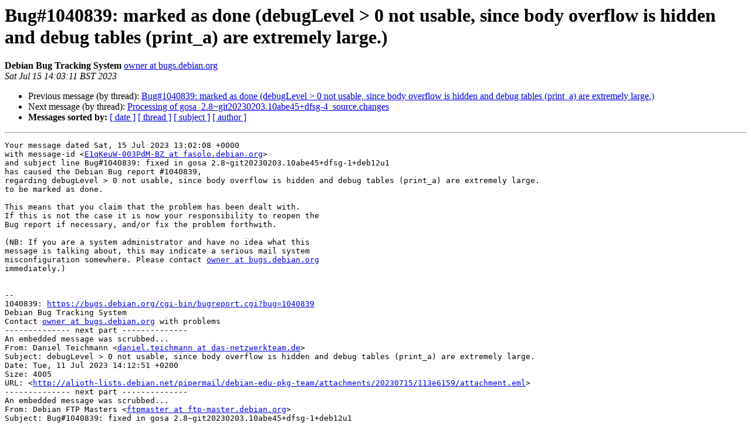

--- FILE ---
content_type: text/html
request_url: https://alioth-lists.debian.net/pipermail/debian-edu-pkg-team/Week-of-Mon-20230710/004088.html
body_size: 1731
content:
<!DOCTYPE HTML PUBLIC "-//W3C//DTD HTML 4.01 Transitional//EN">
<HTML>
 <HEAD>
   <TITLE> Bug#1040839: marked as done (debugLevel &gt; 0 not usable, since body overflow is hidden and debug tables (print_a) are extremely large.)
   </TITLE>
   <LINK REL="Index" HREF="index.html" >
   <LINK REL="made" HREF="mailto:debian-edu-pkg-team%40alioth-lists.debian.net?Subject=Re%3A%20Bug%231040839%3A%20marked%20as%20done%20%28debugLevel%20%3E%200%20not%20usable%2C%20since%0A%20body%20overflow%20is%20hidden%20and%20debug%20tables%20%28print_a%29%20are%20extremely%20large.%29&In-Reply-To=%3Chandler.1040839.D1040839.16894261311486165.ackdone%40bugs.debian.org%3E">
   <META NAME="robots" CONTENT="index,nofollow">
   <style type="text/css">
       pre {
           white-space: pre-wrap;       /* css-2.1, curent FF, Opera, Safari */
           }
   </style>
   <META http-equiv="Content-Type" content="text/html; charset=us-ascii">
   <LINK REL="Previous"  HREF="004071.html">
   <LINK REL="Next"  HREF="004067.html">
 </HEAD>
 <BODY BGCOLOR="#ffffff">
   <H1>Bug#1040839: marked as done (debugLevel &gt; 0 not usable, since body overflow is hidden and debug tables (print_a) are extremely large.)</H1>
    <B>Debian Bug Tracking System</B> 
    <A HREF="mailto:debian-edu-pkg-team%40alioth-lists.debian.net?Subject=Re%3A%20Bug%231040839%3A%20marked%20as%20done%20%28debugLevel%20%3E%200%20not%20usable%2C%20since%0A%20body%20overflow%20is%20hidden%20and%20debug%20tables%20%28print_a%29%20are%20extremely%20large.%29&In-Reply-To=%3Chandler.1040839.D1040839.16894261311486165.ackdone%40bugs.debian.org%3E"
       TITLE="Bug#1040839: marked as done (debugLevel &gt; 0 not usable, since body overflow is hidden and debug tables (print_a) are extremely large.)">owner at bugs.debian.org
       </A><BR>
    <I>Sat Jul 15 14:03:11 BST 2023</I>
    <P><UL>
        <LI>Previous message (by thread): <A HREF="004071.html">Bug#1040839: marked as done (debugLevel &gt; 0 not usable, since body overflow is hidden and debug tables (print_a) are extremely large.)
</A></li>
        <LI>Next message (by thread): <A HREF="004067.html">Processing of gosa_2.8~git20230203.10abe45+dfsg-4_source.changes
</A></li>
         <LI> <B>Messages sorted by:</B> 
              <a href="date.html#4088">[ date ]</a>
              <a href="thread.html#4088">[ thread ]</a>
              <a href="subject.html#4088">[ subject ]</a>
              <a href="author.html#4088">[ author ]</a>
         </LI>
       </UL>
    <HR>  
<!--beginarticle-->
<PRE>Your message dated Sat, 15 Jul 2023 13:02:08 +0000
with message-id &lt;<A HREF="https://alioth-lists.debian.net/cgi-bin/mailman/listinfo/debian-edu-pkg-team">E1qKeuW-003PdM-BZ at fasolo.debian.org</A>&gt;
and subject line Bug#1040839: fixed in gosa 2.8~git20230203.10abe45+dfsg-1+deb12u1
has caused the Debian Bug report #1040839,
regarding debugLevel &gt; 0 not usable, since body overflow is hidden and debug tables (print_a) are extremely large.
to be marked as done.

This means that you claim that the problem has been dealt with.
If this is not the case it is now your responsibility to reopen the
Bug report if necessary, and/or fix the problem forthwith.

(NB: If you are a system administrator and have no idea what this
message is talking about, this may indicate a serious mail system
misconfiguration somewhere. Please contact <A HREF="https://alioth-lists.debian.net/cgi-bin/mailman/listinfo/debian-edu-pkg-team">owner at bugs.debian.org</A>
immediately.)


-- 
1040839: <A HREF="https://bugs.debian.org/cgi-bin/bugreport.cgi?bug=1040839">https://bugs.debian.org/cgi-bin/bugreport.cgi?bug=1040839</A>
Debian Bug Tracking System
Contact <A HREF="https://alioth-lists.debian.net/cgi-bin/mailman/listinfo/debian-edu-pkg-team">owner at bugs.debian.org</A> with problems
-------------- next part --------------
An embedded message was scrubbed...
From: Daniel Teichmann &lt;<A HREF="https://alioth-lists.debian.net/cgi-bin/mailman/listinfo/debian-edu-pkg-team">daniel.teichmann at das-netzwerkteam.de</A>&gt;
Subject: debugLevel &gt; 0 not usable, since body overflow is hidden and debug tables (print_a) are extremely large.
Date: Tue, 11 Jul 2023 14:12:51 +0200
Size: 4005
URL: &lt;<A HREF="http://alioth-lists.debian.net/pipermail/debian-edu-pkg-team/attachments/20230715/113e6159/attachment.eml">http://alioth-lists.debian.net/pipermail/debian-edu-pkg-team/attachments/20230715/113e6159/attachment.eml</A>&gt;
-------------- next part --------------
An embedded message was scrubbed...
From: Debian FTP Masters &lt;<A HREF="https://alioth-lists.debian.net/cgi-bin/mailman/listinfo/debian-edu-pkg-team">ftpmaster at ftp-master.debian.org</A>&gt;
Subject: Bug#1040839: fixed in gosa 2.8~git20230203.10abe45+dfsg-1+deb12u1
Date: Sat, 15 Jul 2023 13:02:08 +0000
Size: 7279
URL: &lt;<A HREF="http://alioth-lists.debian.net/pipermail/debian-edu-pkg-team/attachments/20230715/113e6159/attachment-0001.eml">http://alioth-lists.debian.net/pipermail/debian-edu-pkg-team/attachments/20230715/113e6159/attachment-0001.eml</A>&gt;
</PRE>

<!--endarticle-->
    <HR>
    <P><UL>
        <!--threads-->
	<LI>Previous message (by thread): <A HREF="004071.html">Bug#1040839: marked as done (debugLevel &gt; 0 not usable, since body overflow is hidden and debug tables (print_a) are extremely large.)
</A></li>
	<LI>Next message (by thread): <A HREF="004067.html">Processing of gosa_2.8~git20230203.10abe45+dfsg-4_source.changes
</A></li>
         <LI> <B>Messages sorted by:</B> 
              <a href="date.html#4088">[ date ]</a>
              <a href="thread.html#4088">[ thread ]</a>
              <a href="subject.html#4088">[ subject ]</a>
              <a href="author.html#4088">[ author ]</a>
         </LI>
       </UL>

<hr>
<a href="https://alioth-lists.debian.net/cgi-bin/mailman/listinfo/debian-edu-pkg-team">More information about the Debian-edu-pkg-team
mailing list</a><br>
</body></html>
